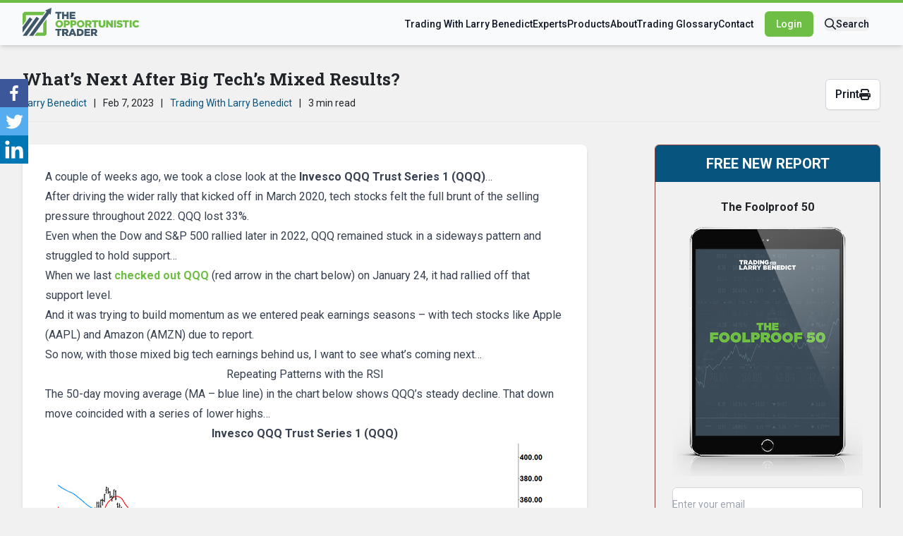

--- FILE ---
content_type: text/html; charset=UTF-8
request_url: https://www.opportunistictrader.com/trading-with-larry-benedict/what-next-after-big-techs-mixed-results/
body_size: 10363
content:
<!DOCTYPE html>
<html lang="en-US">
<head>

<title>What&#039;s Next After Big Tech’s Mixed Results? - The Opportunistic Trader</title>

<meta charset="UTF-8">
<meta http-equiv="X-UA-Compatible" content="IE=edge" />
<meta name="viewport" content="width=device-width, initial-scale=1">

<link rel="preconnect" href="https://fonts.googleapis.com">
<link rel="preconnect" href="https://fonts.gstatic.com" crossorigin>
<link href="https://fonts.googleapis.com/css2?family=Roboto+Slab:wght@100..900&family=Roboto:ital,wght@0,100;0,300;0,400;0,500;0,700;0,900;1,100;1,300;1,400;1,500;1,700;1,900&display=swap" rel="stylesheet">

<script type="text/javascript" src="https://cmp.osano.com/AzydZ7TEJc3cu8mk6/ae802312-1472-4116-8704-6767c7ba1a09/osano.js?ver=6.0.3" id="osano-js"></script>

<script data-cfasync="false">
(function(w,d,s,l,i){w[l]=w[l]||[];w[l].push({'gtm.start':
new Date().getTime(),event:'gtm.js'});var f=d.getElementsByTagName(s)[0],
j=d.createElement(s),dl=l!='dataLayer'?'&l='+l:'';j.async=true;j.src=
'//www.googletagmanager.com/gtm.js?id='+i+dl;f.parentNode.insertBefore(j,f);
})(window,document,'script','dataLayer','GTM-T85LFKMG');
</script>

<meta name='robots' content='index, follow, max-image-preview:large, max-snippet:-1, max-video-preview:-1' />
	<style>img:is([sizes="auto" i], [sizes^="auto," i]) { contain-intrinsic-size: 3000px 1500px }</style>
	
	<meta name="description" content="Big tech has risen nicely through the start of the year, but a reversal may be just around the corner." />
	<link rel="canonical" href="https://www.opportunistictrader.com/trading-with-larry-benedict/what-next-after-big-techs-mixed-results/" />
	<meta property="og:locale" content="en_US" />
	<meta property="og:type" content="article" />
	<meta property="og:title" content="What&#039;s Next After Big Tech’s Mixed Results? - The Opportunistic Trader" />
	<meta property="og:description" content="Big tech has risen nicely through the start of the year, but a reversal may be just around the corner." />
	<meta property="og:url" content="https://www.opportunistictrader.com/trading-with-larry-benedict/what-next-after-big-techs-mixed-results/" />
	<meta property="og:site_name" content="The Opportunistic Trader" />
	<meta property="article:published_time" content="2023-02-07T18:30:06+00:00" />
	<meta property="og:image" content="https://files.opportunistictrader.com/OT/free/2025/10/14171141/20230207-lbe-featured.jpg" />
	<meta property="og:image:width" content="1384" />
	<meta property="og:image:height" content="990" />
	<meta property="og:image:type" content="image/jpeg" />
	<meta name="author" content="Larry Benedict" />
	<meta name="twitter:card" content="summary_large_image" />
	<script type="application/ld+json" class="yoast-schema-graph">{"@context":"https://schema.org","@graph":[{"@type":"Article","@id":"https://www.opportunistictrader.com/trading-with-larry-benedict/what-next-after-big-techs-mixed-results/#article","isPartOf":{"@id":"https://www.opportunistictrader.com/trading-with-larry-benedict/what-next-after-big-techs-mixed-results/"},"author":{"name":"Larry Benedict","@id":"https://www.opportunistictrader.com/authors/larry-benedict/"},"headline":"What&#8217;s Next After Big Tech’s Mixed Results?","datePublished":"2023-02-07T18:30:06+00:00","mainEntityOfPage":{"@id":"https://www.opportunistictrader.com/trading-with-larry-benedict/what-next-after-big-techs-mixed-results/"},"wordCount":616,"publisher":{"@id":"https://www.opportunistictrader.com/#organization"},"image":{"@id":"https://www.opportunistictrader.com/trading-with-larry-benedict/what-next-after-big-techs-mixed-results/#primaryimage"},"thumbnailUrl":"https://files.opportunistictrader.com/OT/free/2025/10/14171141/20230207-lbe-featured.jpg","articleSection":["Trading With Larry Benedict"],"inLanguage":"en-US"},{"@type":"WebPage","@id":"https://www.opportunistictrader.com/trading-with-larry-benedict/what-next-after-big-techs-mixed-results/","url":"https://www.opportunistictrader.com/trading-with-larry-benedict/what-next-after-big-techs-mixed-results/","name":"What's Next After Big Tech’s Mixed Results? - The Opportunistic Trader","isPartOf":{"@id":"https://www.opportunistictrader.com/#website"},"primaryImageOfPage":{"@id":"https://www.opportunistictrader.com/trading-with-larry-benedict/what-next-after-big-techs-mixed-results/#primaryimage"},"image":{"@id":"https://www.opportunistictrader.com/trading-with-larry-benedict/what-next-after-big-techs-mixed-results/#primaryimage"},"thumbnailUrl":"https://files.opportunistictrader.com/OT/free/2025/10/14171141/20230207-lbe-featured.jpg","datePublished":"2023-02-07T18:30:06+00:00","description":"Big tech has risen nicely through the start of the year, but a reversal may be just around the corner.","breadcrumb":{"@id":"https://www.opportunistictrader.com/trading-with-larry-benedict/what-next-after-big-techs-mixed-results/#breadcrumb"},"inLanguage":"en-US","potentialAction":[{"@type":"ReadAction","target":["https://www.opportunistictrader.com/trading-with-larry-benedict/what-next-after-big-techs-mixed-results/"]}]},{"@type":"ImageObject","inLanguage":"en-US","@id":"https://www.opportunistictrader.com/trading-with-larry-benedict/what-next-after-big-techs-mixed-results/#primaryimage","url":"https://files.opportunistictrader.com/OT/free/2025/10/14171141/20230207-lbe-featured.jpg","contentUrl":"https://files.opportunistictrader.com/OT/free/2025/10/14171141/20230207-lbe-featured.jpg","width":1384,"height":990},{"@type":"BreadcrumbList","@id":"https://www.opportunistictrader.com/trading-with-larry-benedict/what-next-after-big-techs-mixed-results/#breadcrumb","itemListElement":[{"@type":"ListItem","position":1,"name":"Home","item":"https://www.opportunistictrader.com/"},{"@type":"ListItem","position":2,"name":"Trading With Larry Benedict","item":"https://www.opportunistictrader.com/trading-with-larry-benedict/"},{"@type":"ListItem","position":3,"name":"What&#8217;s Next After Big Tech’s Mixed Results?"}]},{"@type":"WebSite","@id":"https://www.opportunistictrader.com/#website","url":"https://www.opportunistictrader.com/","name":"The Opportunistic Trader","description":"Get expert guidance direct from trading legend Larry Benedict with actionable trade alerts, training videos and resources you won’t find anywhere else.","publisher":{"@id":"https://www.opportunistictrader.com/#organization"},"potentialAction":[{"@type":"SearchAction","target":{"@type":"EntryPoint","urlTemplate":"https://www.opportunistictrader.com/?s={search_term_string}"},"query-input":{"@type":"PropertyValueSpecification","valueRequired":true,"valueName":"search_term_string"}}],"inLanguage":"en-US"},{"@type":"Organization","@id":"https://www.opportunistictrader.com/#organization","name":"The Opportunistic Trader","url":"https://www.opportunistictrader.com/","logo":{"@type":"ImageObject","inLanguage":"en-US","@id":"https://www.opportunistictrader.com/#/schema/logo/image/","url":"","contentUrl":"","caption":"The Opportunistic Trader"},"image":{"@id":"https://www.opportunistictrader.com/#/schema/logo/image/"}},{"@type":"Person","@id":"https://www.opportunistictrader.com/authors/larry-benedict/","name":"Larry Benedict","image":{"@type":"ImageObject","inLanguage":"en-US","@id":"https://www.opportunistictrader.com/#/schema/person/image/","url":"https://files.opportunistictrader.com/OT/free/2021/08/01015108/larry-benedict.png","contentUrl":"https://files.opportunistictrader.com/OT/free/2021/08/01015108/larry-benedict.png","caption":"Larry Benedict"},"sameAs":["https://www.brownstoneresearch.com"]}]}</script>


<link rel='dns-prefetch' href='//challenges.cloudflare.com' />
<link rel='stylesheet' id='main-css' href='https://www.opportunistictrader.com/wp-content/themes/opportunistictrader/assets/built/main.min.css?ver=1761279118' type='text/css' media='all' />
<script type="text/javascript" src="https://challenges.cloudflare.com/turnstile/v0/api.js?ver=6.8.3" id="turnstile-js"></script>
<link rel="icon" href="https://www.opportunistictrader.com/wp-content/uploads/2019/11/Frame-4-1-1.png" sizes="32x32" />
<link rel="icon" href="https://www.opportunistictrader.com/wp-content/uploads/2019/11/Frame-4-1-1.png" sizes="192x192" />
<link rel="apple-touch-icon" href="https://www.opportunistictrader.com/wp-content/uploads/2019/11/Frame-4-1-1.png" />
<meta name="msapplication-TileImage" content="https://www.opportunistictrader.com/wp-content/uploads/2019/11/Frame-4-1-1.png" />

</head>

<body class="wp-singular post-template-default single single-post postid-332815 single-format-standard wp-theme-opportunistictrader">

    <header class="bg-gray-50 sticky top-0 left-0 w-full border-t-4 border-green-1 h-16 flex items-center z-40 shadow-md">
        <div class="mx-auto flex max-w-7xl w-full items-center justify-between px-4 lg:px-8">
            <div class="flex mr-auto">
                <a href="https://www.opportunistictrader.com">
                    <img class="h-8 lg:h-10 w-auto -translate-y-0.5 mb-0.5" src="https://www.opportunistictrader.com/wp-content/themes/opportunistictrader/assets/img/opportunistric-trader-logo.svg" alt="Opportunistric Trader">
                </a>
            </div>
            <div class="mobile-menu flex-1 fixed lg:static top-16 lg:top-auto left-0 lg:left-auto px-4 bg-gray-50 lg:bg-transparent z-40 lg:z-0 w-full lg:w-auto h-h-1 lg:h-full flex flex-col lg:flex-row lg:items-center overflow-auto lg:overflow-visible opacity-0 invisible pointer-events-none lg:pointer-events-auto lg:opacity-100 lg:visible duration-300">
                <nav class="flex-1 lg:flex-none flex lg:ml-auto">
                    <div class="h-full w-full lg:h-auto flex flex-col lg:flex-row lg:gap-x-5 items-center justify-center lg:ml-auto lg:mr-4 py-8 lg:py-0 gap-y-8">
                        <a href="/trading-with-larry-benedict/" class="text-lg lg:text-sm block font-medium leading-6 text-gray-900 duration-300 hover:text-gray-600">Trading With Larry Benedict</a>
                                                <a href="/authors/" class="text-lg lg:text-sm block font-medium leading-6 text-gray-900 duration-300 hover:text-gray-600">Experts</a>
                        <a href="/products/" class="text-lg lg:text-sm block font-medium leading-6 text-gray-900 duration-300 hover:text-gray-600">Products</a>
                        <a href="/about/" class="text-lg lg:text-sm block font-medium leading-6 text-gray-900 duration-300 hover:text-gray-600">About</a>
                        <a href="/trading-glossary/" class="text-lg lg:text-sm lg:hidden xl:block font-medium leading-6 text-gray-900 duration-300 hover:text-gray-600">Trading Glossary</a>
                        <a href="/contact/" class="text-lg lg:text-sm block font-medium leading-6 text-gray-900 duration-300 hover:text-gray-600">Contact</a>
                    </div>
                </nav>
                                    <div class="flex flex-col lg:flex-row lg:justify-end pb-4 lg:pb-0">
                        <a href="/login/" class="rounded-md bg-green-1 text-center px-4 py-2 text-base lg:text-sm font-medium text-white duration-300 shadow-sm hover:bg-green-2 focus-visible:outline focus-visible:outline-2 focus-visible:outline-offset-2 focus-visible:outline-green-1">Login</a>
                    </div>
                                <div class="lg:ml-4 relative order-first lg:order-none">
                    <button type="button" class="search-trigger hidden lg:flex gap-2 items-center justify-center whitespace-nowrap rounded-md text-sm font-medium text-gray-900 duration-300 hover:text-gray-600">
                        <svg width="16" height="16" viewBox="0 0 16 16" fill="none" xmlns="http://www.w3.org/2000/svg"> <g clip-path="url(#clip0_308_19)"> <path d="M11.5 6.5C11.5 5.17392 10.9732 3.90215 10.0355 2.96447C9.09785 2.02678 7.82608 1.5 6.5 1.5C5.17392 1.5 3.90215 2.02678 2.96447 2.96447C2.02678 3.90215 1.5 5.17392 1.5 6.5C1.5 7.82608 2.02678 9.09785 2.96447 10.0355C3.90215 10.9732 5.17392 11.5 6.5 11.5C7.82608 11.5 9.09785 10.9732 10.0355 10.0355C10.9732 9.09785 11.5 7.82608 11.5 6.5ZM10.5344 11.5969C9.42813 12.475 8.025 13 6.5 13C2.90937 13 0 10.0906 0 6.5C0 2.90937 2.90937 0 6.5 0C10.0906 0 13 2.90937 13 6.5C13 8.025 12.475 9.42812 11.5969 10.5344L15.7812 14.7187C16.075 15.0125 16.075 15.4875 15.7812 15.7781C15.4875 16.0687 15.0125 16.0719 14.7219 15.7781L10.5344 11.5969Z" class="fill-current" fill="#212529"/> </g> <defs> <clipPath id="clip0_308_19"> <rect width="16" height="16" fill="white"/> </clipPath> </defs> </svg>
                        <span>Search</span>
                    </button>
                    <form role="search" method="get" action="/" class="search-form lg:absolute lg:right-0 lg:top-10 z-10 flex w-full lg:w-screen lg:max-w-min duration-300 lg:invisible lg:pointer-events-none lg:opacity-0 lg:translate-y-1 duration-300 group-hover:opacity-100 group-hover:translate-y-0 group-hover:visible group-hover:pointer-events-auto">
                        <div class="w-screen lg:max-w-96 shrink rounded-xl lg:bg-white lg:p-4 text-sm font-semibold leading-6 text-gray-900 lg:shadow-lg lg:border border-gray-200">
                            <div class="relative flex items-center">
                                <input type="text" name="s" id="search" placeholder="Search Opportunistic Trader..." class="block w-full font-normal rounded-md border-0 py-1.5 pr-14 text-gray-900 shadow-sm ring-1 ring-inset ring-gray-300 placeholder:text-gray-400 focus:ring-2 focus:ring-inset focus:ring-green-1 sm:text-sm sm:leading-6 duration-300">
                                <button type="submit" class="absolute h-full top-0 right-0 px-3 flex items-center justify-center">
                                    <svg width="14" height="16" viewBox="0 0 14 16" fill="none" xmlns="http://www.w3.org/2000/svg">
                                        <path d="M13.7688 8.54358C13.9156 8.40296 14 8.20608 14 7.99983C14 7.79358 13.9156 7.59983 13.7688 7.45608L8.26875 2.20608C7.96875 1.91858 7.49375 1.93108 7.20937 2.23108C6.925 2.53108 6.93437 3.00608 7.23438 3.29046L11.3781 7.24983H0.75C0.334375 7.24983 0 7.58421 0 7.99983C0 8.41546 0.334375 8.74983 0.75 8.74983H11.3781L7.23125 12.7061C6.93125 12.9936 6.92188 13.4655 7.20625 13.7655C7.49063 14.0655 7.96562 14.0748 8.26562 13.7905L13.7656 8.54046L13.7688 8.54358Z" fill="#212529"/>
                                    </svg>
                                </button>
                            </div>
                        </div>
                    </form>
                </div>
            </div>
            <a href="#" class="trigger-mobile-menu w-10 h-10 flex lg:hidden items-center justify-center relative">
                <svg class="duration-300" width="21" height="18" viewBox="0 0 21 18" fill="none" xmlns="http://www.w3.org/2000/svg">
                    <path d="M0 1.125C0 0.501562 0.501562 0 1.125 0H19.875C20.4984 0 21 0.501562 21 1.125C21 1.74844 20.4984 2.25 19.875 2.25H1.125C0.501562 2.25 0 1.74844 0 1.125ZM0 8.625C0 8.00156 0.501562 7.5 1.125 7.5H19.875C20.4984 7.5 21 8.00156 21 8.625C21 9.24844 20.4984 9.75 19.875 9.75H1.125C0.501562 9.75 0 9.24844 0 8.625ZM21 16.125C21 16.7484 20.4984 17.25 19.875 17.25H1.125C0.501562 17.25 0 16.7484 0 16.125C0 15.5016 0.501562 15 1.125 15H19.875C20.4984 15 21 15.5016 21 16.125Z" fill="#475467"/>
                </svg>
                <svg class="absolute top-1/2 left-1/2 -translate-x-1/2 -translate-y-1/2 opacity-0 duration-300" width="16" height="16" viewBox="0 0 16 16" fill="none" xmlns="http://www.w3.org/2000/svg">
                    <path d="M15.6476 2.05186C16.1175 1.58201 16.1175 0.822243 15.6476 0.357388C15.1778 -0.107467 14.418 -0.112465 13.9531 0.357388L8.005 6.30553L2.05186 0.35239C1.58201 -0.117463 0.822243 -0.117463 0.357388 0.35239C-0.107467 0.822243 -0.112465 1.58201 0.357388 2.04686L6.30553 7.995L0.35239 13.9481C-0.117463 14.418 -0.117463 15.1778 0.35239 15.6426C0.822243 16.1075 1.58201 16.1125 2.04686 15.6426L7.995 9.69447L13.9481 15.6476C14.418 16.1175 15.1778 16.1175 15.6426 15.6476C16.1075 15.1778 16.1125 14.418 15.6426 13.9531L9.69447 8.005L15.6476 2.05186Z" fill="#475467"/>
                </svg>
            </a>
        </div>
    </header>

            <div class="fixed hidden lg:flex flex-col top-28 left-0 z-20">
            <a class="w-10 h-10 bg-[#3c589a]" href="https://www.facebook.com/sharer/sharer.php?u=https://www.opportunistictrader.com/trading-with-larry-benedict/what-next-after-big-techs-mixed-results/" onclick="window.open(this.href, 'share-facebook', 'width=580,height=296');return false;">
                <svg focusable="false" aria-hidden="true" xmlns="http://www.w3.org/2000/svg" width="100%" height="100%" viewBox="-5 -5 42 42"><path d="M17.78 27.5V17.008h3.522l.527-4.09h-4.05v-2.61c0-1.182.33-1.99 2.023-1.99h2.166V4.66c-.375-.05-1.66-.16-3.155-.16-3.123 0-5.26 1.905-5.26 5.405v3.016h-3.53v4.09h3.53V27.5h4.223z" fill="#fff"></path></svg>
            </a>
            <a class="w-10 h-10 bg-[#55acee]" href="https://twitter.com/share?text=What&#8217;s Next After Big Tech’s Mixed Results?&amp;url=https://www.opportunistictrader.com/trading-with-larry-benedict/what-next-after-big-techs-mixed-results/" onclick="window.open(this.href, 'share-twitter', 'width=550,height=235');return false;">
                <svg focusable="false" aria-hidden="true" xmlns="http://www.w3.org/2000/svg" width="100%" height="100%" viewBox="-4 -4 39 39"><path d="M28 8.557a9.913 9.913 0 0 1-2.828.775 4.93 4.93 0 0 0 2.166-2.725 9.738 9.738 0 0 1-3.13 1.194 4.92 4.92 0 0 0-3.593-1.55 4.924 4.924 0 0 0-4.794 6.049c-4.09-.21-7.72-2.17-10.15-5.15a4.942 4.942 0 0 0-.665 2.477c0 1.71.87 3.214 2.19 4.1a4.968 4.968 0 0 1-2.23-.616v.06c0 2.39 1.7 4.38 3.952 4.83-.414.115-.85.174-1.297.174-.318 0-.626-.03-.928-.086a4.935 4.935 0 0 0 4.6 3.42 9.893 9.893 0 0 1-6.114 2.107c-.398 0-.79-.023-1.175-.068a13.953 13.953 0 0 0 7.55 2.213c9.056 0 14.01-7.507 14.01-14.013 0-.213-.005-.426-.015-.637.96-.695 1.795-1.56 2.455-2.55z" fill="#fff"></path></svg>
            </a>
            <a class="w-10 h-10 bg-[#0077b5]" href="https://www.linkedin.com/shareArticle?mini=true&url=https://www.opportunistictrader.com/trading-with-larry-benedict/what-next-after-big-techs-mixed-results/&title=What&#8217;s Next After Big Tech’s Mixed Results?" onclick="window.open(this.href, 'share-facebook', 'width=580,height=580');return false;">
                <svg focusable="false" aria-hidden="true" xmlns="http://www.w3.org/2000/svg" width="100%" height="100%" viewBox="0 0 32 32"><path d="M6.227 12.61h4.19v13.48h-4.19V12.61zm2.095-6.7a2.43 2.43 0 0 1 0 4.86c-1.344 0-2.428-1.09-2.428-2.43s1.084-2.43 2.428-2.43m4.72 6.7h4.02v1.84h.058c.56-1.058 1.927-2.176 3.965-2.176 4.238 0 5.02 2.792 5.02 6.42v7.395h-4.183v-6.56c0-1.564-.03-3.574-2.178-3.574-2.18 0-2.514 1.7-2.514 3.46v6.668h-4.187V12.61z" fill="#fff"></path></svg>
            </a>
        </div>
    
		<div class="mx-auto max-w-7xl w-full px-4 lg:px-8 py-8">
			<div class="border-b border-gray-200 pb-4 flex items-end">
				<div class="flex flex-col flex-1">
					<h1 class="font-2 text-2xl font-bold mb-2">What&#8217;s Next After Big Tech’s Mixed Results?</h1>
					<div class="text-gray-3 flex flex-wrap text-xs sm:text-sm">
													<div>
																	<a href="https://www.opportunistictrader.com/authors/larry-benedict/" class="text-blue-1 after:content-[','] last:after:content-none hover:underline">Larry Benedict</a>
															</div>
							<div class="px-2.5"> | </div>
						 
						Feb 7, 2023													<div class="px-2.5"> | </div>
							<div>
																	<a href="https://www.opportunistictrader.com/product/trading-with-larry-benedict/" class="text-blue-1 after:content-[','] last:after:content-none hover:underline">Trading With Larry Benedict</a>
															</div>
						 
						<div class="px-2.5"> | </div>
						3 min read
					</div>			
				</div>
				<a href="#" onclick="window.print();return false;" class="print:hidden hidden lg:flex gap-1.5 items-center whitespace-nowrap rounded-md bg-white px-3.5 py-2.5 text-base font-medium text-gray-900 shadow-sm ring-1 ring-inset duration-300 ring-gray-300 hover:bg-gray-50">
					Print
					<svg width="16" height="16" viewBox="0 0 16 16" fill="none" xmlns="http://www.w3.org/2000/svg">
						<path d="M4 0C2.89688 0 2 0.896875 2 2V5H4V2H11.0844L12 2.91563V5H14V2.91563C14 2.38438 13.7906 1.875 13.4156 1.5L12.5 0.584375C12.125 0.209375 11.6156 0 11.0844 0H4ZM12 11V12V14H4V12V11.5V11H12ZM14 12H15C15.5531 12 16 11.5531 16 11V8C16 6.89688 15.1031 6 14 6H2C0.896875 6 0 6.89688 0 8V11C0 11.5531 0.446875 12 1 12H2V14C2 15.1031 2.89688 16 4 16H12C13.1031 16 14 15.1031 14 14V12ZM13.5 7.75C13.6989 7.75 13.8897 7.82902 14.0303 7.96967C14.171 8.11032 14.25 8.30109 14.25 8.5C14.25 8.69891 14.171 8.88968 14.0303 9.03033C13.8897 9.17098 13.6989 9.25 13.5 9.25C13.3011 9.25 13.1103 9.17098 12.9697 9.03033C12.829 8.88968 12.75 8.69891 12.75 8.5C12.75 8.30109 12.829 8.11032 12.9697 7.96967C13.1103 7.82902 13.3011 7.75 13.5 7.75Z" fill="#212529"/>
					</svg>
				</a>
			</div>
		</div>

		<div class="mx-auto max-w-7xl px-4 lg:px-8 relative z-10">
			<div class="grid grid-cols-1 md:grid-cols-12 gap-8">
				<div class="md:col-span-7 lg:col-span-8">
					<div class="content prose max-w-none p-8 bg-white rounded-lg shadow-md">
						<p>A couple of weeks ago, we took a close look at the <strong>Invesco QQQ Trust Series 1 (QQQ)</strong>&hellip;</p>
<p>After driving the wider rally that kicked off in March 2020, tech stocks felt the full brunt of the selling pressure throughout 2022. QQQ lost 33%.</p>
<p>Even when the Dow and S&amp;P 500 rallied later in 2022, QQQ remained stuck in a sideways pattern and struggled to hold support&hellip;</p>
<p>When we last <a href="https://www.opportunistictrader.com/trading-with-larry-benedict/all-eyes-are-on-big-tech-this-week/" target="_blank" rel="noopener">checked out QQQ</a> (red arrow in the chart below) on January 24, it had rallied off that support level.</p>
<p>And it was trying to build momentum as we entered peak earnings seasons &ndash; with tech stocks like Apple (AAPL) and Amazon (AMZN) due to report.</p>
<p>So now, with those mixed big tech earnings behind us, I want to see what&rsquo;s coming next&hellip;</p>
<h2 style="text-align: center">Repeating Patterns with the RSI</h2>
<p>The 50-day moving average (MA &ndash; blue line) in the chart below shows QQQ&rsquo;s steady decline. That down move coincided with a series of lower highs&hellip;</p>
<p><!--IMG SNIP--></p>
<p style="text-align:center"><strong>Invesco QQQ Trust Series 1 (QQQ)</strong></p>
<p align="center"><img decoding="async" class="img-fluid" alt="Image" src="https://cdn.opportunistictrader.com/LBE/images/202302/20230207-LBE-01_iii991.png"></p>
<p style="text-align:center"><em>Source: eSignal</em></p>
<p>The lower highs in March and August (and previously in December 2021) topped out when the Relative Strength Index (RSI) reversed and subsequently broke down through support (green line).</p>
<p>The next down leg then developed along with two other bearish signals&hellip;</p>
<ol>
<li>
<p>The RSI remained stuck in the lower half of its band.</p>
</li>
<li>
<p>The 10-day MA (red line) crossed down below the longer-term 50-day MA.</p>
</li>
</ol>
<p>QQQ then bottomed out and started forming a base in October. The RSI made a &lsquo;V&rsquo; and rallied (left red line) out of oversold territory (lower grey dashed line).</p>
<p>However, although the RSI broke through resistance in early November, it couldn&rsquo;t get any clear air&hellip;</p>
<p>Take another look&hellip;</p>
<p><!--IMG SNIP--></p>
<p style="text-align:center"><strong>Invesco QQQ Trust Series 1 (QQQ)</strong></p>
<p align="center"><img decoding="async" class="img-fluid" alt="Image" src="https://cdn.opportunistictrader.com/LBE/images/202302/20230207-LBE-01_iii991.png"></p>
<p style="text-align:center"><em>Source: eSignal</em></p>
<p>Instead, the RSI bounced along support before breaking down into its lower band at the end of last year.</p>
<p>The previous RSI pattern then repeated &ndash; it formed a &lsquo;V&rsquo; and rallied out of oversold territory into this year (right red line). QQQ subsequently rallied.</p>
<p>That rally gathered momentum when the RSI broke convincingly into its upper band&hellip;</p>
<p>Adding to the bullish sentiment, that strong momentum saw the 10-day MA break strongly above the 50-day MA.</p>
<p>However, now that the RSI is in overbought territory (upper grey dashed line), what am I looking for from here?</p>
<p><!--GREY BOX START--></p>
<div class="card bg-light mb-4">
<div class="card-body">
<p align="center" style="font-size: 18px;"><strong>Free Trading Resources</strong></p>
<p>Have you checked out Larry&#8217;s free trading resources on his website? It contains a full trading glossary to help kickstart your trading career – at zero cost to you. Just <a href="https://www.opportunistictrader.com/trading-glossary/" target="_blank" rel="noopener">click here</a> to check it out.</p>
</p></div>
</div>
<p><!--GREY BOX END--></p>
<h2 style="text-align: center">Potential Short Trades</h2>
<p>What happens next with the RSI will be key&hellip;</p>
<p>As the chart shows, the RSI has formed an inverse &lsquo;V&rsquo; (red circle) from overbought territory and started to track down.</p>
<p>If this pattern continues and the RSI tracks back towards support, then we will likely see QQQ reverse.</p>
<p>And that would provide the setup for a potential short trade.</p>
<p>Any down move beyond that would then be dependent on the RSI breaking into the lower half of its band&hellip; and the 10-day MA falling back below the 50-day MA.</p>
<p>And even if we get just a short pullback out of overbought territory over the next few days &ndash; before QQQ&rsquo;s rally continues &ndash; that could still provide nimble traders with plenty of opportunity to bank short-term gains.</p>
<p>Regards,</p>
<p>Larry Benedict<br />
Editor, <em>Trading With Larry Benedict</em></p>
<h2 style="text-align: center"><strong>Reader Mailbag</strong></h2>
<p>What are your predictions for Big Tech in 2023?</p>
<p>Let us know your thoughts &ndash; and any questions you might have &ndash; at <a href="mailto:feedback@opportunistictrader.com"><strong>feedback@opportunistictrader.com</strong></a>.</p>
						<div class="print:hidden">
							<hr>
							<h3>Want more stories like this one?</h3>
							<p>Reading <i>Trading With Larry Benedict</i> will allow you to take a look into the mind of one of the market’s greatest traders. You’ll be able to recognize and take advantage of trends in the market in no time.</p>
							<form class="subscribe-form mt-4" method="post" action="https://www.opportunistictrader.com/manage-preferences/">
								<div class="turnstile-invisible" id="turnstile-invisible-GxtzngPfY0rC"></div>
								<div class="input-group relative">
									<input class="block w-full rounded-md border-0 py-3 text-gray-900 shadow-sm ring-1 ring-inset ring-gray-300 duration-300 placeholder:text-gray-400 focus:ring-2 focus:ring-inset focus:ring-green-2 sm:text-sm sm:leading-6" type="text" name="email" placeholder="Enter your email" required aria-required="true" aria-label="Enter your email">
								</div>
								<button type="submit" class="cursor-pointer w-full mt-2 bg-center bg-no-repeat rounded-md bg-green-1 px-3.5 py-2.5 text-base font-medium text-white duration-300 shadow-sm hover:bg-green-2 focus-visible:outline focus-visible:outline-2 focus-visible:outline-offset-2 focus-visible:outline-green-2">Submit</button>
							</form>
						</div>
					</div>
					<div class="pagination py-8 md:py-16 flex justify-center text-gray-400 print:hidden">
						<div class="relative flex items-center justify-center gap-4 w-full text-sm lg:text-base">
							<div class="mr-auto">
								<a href="https://www.opportunistictrader.com/trading-with-larry-benedict/this-perfect-setup-allowed-us-to-capture-a-30-gain-in-five-days/" rel="prev">Previous Article</a>							</div>
							<div class="ml-auto">
								<a href="https://www.opportunistictrader.com/trading-with-larry-benedict/this-emerging-rally-is-starting-to-wobble/" rel="next">Next Article</a>							</div>
						</div>
					</div>
				</div>
				<div class="hidden md:block md:col-span-5 lg:col-span-4 pb-8 print:hidden">
					<div class="sticky top-24 max-w-80 ml-auto flex flex-col gap-8">
    <div class="w-full border border-red-1 rounded-md overflow-hidden">
        <div class="bg-blue-1 uppercase px-6 py-3 text-xl font-semibold text-white text-center">FREE NEW REPORT</div>
        <div class="p-6">
            <h3 class="text-center font-bold">The Foolproof 50</h3>
            <img src="https://cdn.opportunistictrader.com/LBE/covers/The-Foolproof-50-Cover.png">
            <form class="subscribe-form mt-4" method="post" action="https://www.opportunistictrader.com/manage-preferences/">
                <div class="turnstile-invisible" id="turnstile-invisible-skCNXfWx4bGM"></div>
                <div class="input-group relative">
                    <input class="block w-full rounded-md border-0 py-3 text-gray-900 shadow-sm ring-1 ring-inset ring-gray-300 duration-300 placeholder:text-gray-400 focus:ring-2 focus:ring-inset focus:ring-green-2 sm:text-sm sm:leading-6" type="text" name="email" placeholder="Enter your email" required aria-required="true" aria-label="Enter your email">
                </div>
                <button type="submit" class="cursor-pointer w-full mt-2 bg-center bg-no-repeat rounded-md bg-green-1 px-3.5 py-2.5 text-base font-medium text-white duration-300 shadow-sm hover:bg-green-2 focus-visible:outline focus-visible:outline-2 focus-visible:outline-offset-2 focus-visible:outline-green-2">Submit</button>
            </form>
        </div>
    </div>
    <div class="p-8 bg-white rounded-lg shadow-md">
        <h4 class="text-2xl font-bold">Recent articles</h4>
        <ul>
                            <li class="flex flex-col items-start py-4 border-b border-gray-200 last:border-none">
                    <time class="text-gray-500 text-sm">Jan 21, 2026</time>
                    <a href="https://www.opportunistictrader.com/trading-with-larry-benedict/you-need-your-a-game-in-2026/" class="font-bold hover:underline">You Need Your “A Game” in 2026</a>
                </li>
                            <li class="flex flex-col items-start py-4 border-b border-gray-200 last:border-none">
                    <time class="text-gray-500 text-sm">Jan 20, 2026</time>
                    <a href="https://www.opportunistictrader.com/trading-with-larry-benedict/the-best-way-to-understand-risk/" class="font-bold hover:underline">The Best Way to Understand Risk</a>
                </li>
                            <li class="flex flex-col items-start py-4 border-b border-gray-200 last:border-none">
                    <time class="text-gray-500 text-sm">Jan 19, 2026</time>
                    <a href="https://www.opportunistictrader.com/trading-with-larry-benedict/why-bonds-are-primed-for-wild-swings/" class="font-bold hover:underline">Why Bonds Are Primed for Wild Swings</a>
                </li>
                            <li class="flex flex-col items-start py-4 border-b border-gray-200 last:border-none">
                    <time class="text-gray-500 text-sm">Jan 16, 2026</time>
                    <a href="https://www.opportunistictrader.com/trading-with-larry-benedict/our-fourth-winning-oil-trade-in-a-row/" class="font-bold hover:underline">Our Fourth Winning Oil Trade in a Row</a>
                </li>
                            <li class="flex flex-col items-start py-4 border-b border-gray-200 last:border-none">
                    <time class="text-gray-500 text-sm">Jan 15, 2026</time>
                    <a href="https://www.opportunistictrader.com/trading-with-larry-benedict/why-you-must-define-your-risk-before-its-too-late/" class="font-bold hover:underline">Why You Must Define Your Risk (Before It’s Too Late)</a>
                </li>
                    </ul>
    </div>
</div>
				</div>
			</div>
		</div>

	
<footer class="border-t border-gray-200 mt-auto print:hidden">
    <div class="mx-auto max-w-7xl w-full px-4 md:px-8 py-8 grid grid-cols-1 md:grid-cols-12 gap-8">
        <div class="md:col-span-3 flex flex-col items-center md:items-start text-center md:text-left">
            <a href="https://www.opportunistictrader.com">
                <img class="h-11 w-auto" src="https://www.opportunistictrader.com/wp-content/themes/opportunistictrader/assets/img/opportunistic-trader-logo-gray.svg" alt="Opportunistric Trader">
            </a>
            <p class="mt-6 text-xs flex flex-col items-center md:items-start gap-2 text-center md:text-left">
                Domestic/International
                <a href="tel:18882086550" class="hover:underline">1-888-208-6550</a>
            </p>
        </div>
        <div class="md:col-span-2">
            <div class="uppercase font-bold text-gray-500 mb-4 text-sm text-center md:text-left">Company</div>
            <ul class="flex flex-col items-center md:items-start gap-2">
                <li><a href="/trading-with-larry-benedict/" class="block text-xs hover:underline">Trading With Larry Benedict</a></li>
                <li><a href="/authors/" class="block text-xs hover:underline">Experts</a></li>
                <li><a href="/products/" class="block text-xs hover:underline">Products</a></li>
                <li><a href="/about/" class="block text-xs hover:underline">About</a></li>
                <li><a href="/contact/" class="block text-xs hover:underline">Contact</a></li>
            </ul>
        </div>
        <div class="md:col-span-2">
            <div class="uppercase font-bold text-gray-500 mb-4 text-sm text-center md:text-left">Policies</div>
            <ul class="flex flex-col items-center md:items-start gap-2">
                <li><a href="/privacy-policy/" class="block text-xs hover:underline">Privacy Policy</a></li>
                <li><a href="/cookie-policy/" class="block text-xs hover:underline">Cookie Policy</a></li>
                <li><a href="/ad-choices/" class="block text-xs hover:underline">Ad Choices</a></li>
                <li><a href="/terms-of-use/" class="block text-xs hover:underline">Terms Of Use</a></li>
                <li><a href="/dmca/" class="block text-xs hover:underline">DMCA Policy</a></li>
                <li><a href="/billing/" class="block text-xs hover:underline">Billing FAQ</a></li>
                <li><a href="https://my.datasubject.com/AzydZ7TEJc3cu8mk6/45943" target="_blank" class="block text-xs hover:underline">Do Not Sell My Personal Information</a></li>
                <li><a href="#" onclick="window.Osano.cm.showDrawer('osano-cm-dom-info-dialog-open')" class="block text-xs hover:underline">Cookie Preferences</a></li>
            </ul>
        </div>
        <div class="md:col-span-5">
            <div class="uppercase font-bold text-gray-500 mb-4 text-sm text-center md:text-left">Join Our Newsletter</div>
            <p class="text-xs text-center md:text-left">Reading <i>Trading With Larry Benedict</i> will allow you to take a look into the mind of one of the market’s greatest traders. You’ll be able to recognize and take advantage of trends in the market in no time.</p>
            <form class="subscribe-form mt-4" method="post" action="https://www.opportunistictrader.com/manage-preferences/">
                <div class="turnstile-invisible" id="turnstile-invisible-iV3O6MW4dLRK"></div>
                <div class="input-group relative">
                    <input class="block w-full rounded-md border-0 py-3 text-gray-900 shadow-sm ring-1 ring-inset ring-gray-300 duration-300 placeholder:text-gray-400 focus:ring-2 focus:ring-inset focus:ring-amber-500 sm:text-sm sm:leading-6" type="text" name="email" placeholder="Enter your email" required aria-required="true" aria-label="Enter your email">
                    <button type="submit" class="absolute top-0.5 right-0.5 cursor-pointer bg-center bg-no-repeat rounded-md bg-amber-500 px-3.5 py-2.5 text-base font-medium text-white duration-300 shadow-sm hover:bg-amber-600 focus-visible:outline focus-visible:outline-2 focus-visible:outline-offset-2 focus-visible:outline-amber-600">Submit</button>
                </div>
            </form>
        </div>
    </div>
    <div class="py-8 text-xs">
        <div class="mx-auto max-w-7xl w-full px-4 md:px-8">
            <p>Protected by copyright laws of the United States and international treaties. This website may only be used pursuant to the subscription agreement and any reproduction, copying, or redistribution (electronic or otherwise, including on the World Wide Web), in whole or in part, is strictly prohibited without the express written permission of Omnia Research, LLC. <br><br>&copy;2026 Omnia Research, LLC. All Rights Reserved.</p>
        </div>
    </div>
</footer>
 
<script type="speculationrules">
{"prefetch":[{"source":"document","where":{"and":[{"href_matches":"\/*"},{"not":{"href_matches":["\/wp-*.php","\/wp-admin\/*","\/wp-content\/uploads\/*","\/wp-content\/*","\/wp-content\/plugins\/*","\/wp-content\/themes\/opportunistictrader\/*","\/*\\?(.+)"]}},{"not":{"selector_matches":"a[rel~=\"nofollow\"]"}},{"not":{"selector_matches":".no-prefetch, .no-prefetch a"}}]},"eagerness":"conservative"}]}
</script>
<script type="text/javascript" src="https://www.opportunistictrader.com/wp-content/themes/opportunistictrader/assets/built/main.min.js?ver=1761279118" id="main-js"></script>

<script>(function(){function c(){var b=a.contentDocument||a.contentWindow.document;if(b){var d=b.createElement('script');d.innerHTML="window.__CF$cv$params={r:'9c1cb3e3eaaecac0',t:'MTc2OTA2MDI4MS4wMDAwMDA='};var a=document.createElement('script');a.nonce='';a.src='/cdn-cgi/challenge-platform/scripts/jsd/main.js';document.getElementsByTagName('head')[0].appendChild(a);";b.getElementsByTagName('head')[0].appendChild(d)}}if(document.body){var a=document.createElement('iframe');a.height=1;a.width=1;a.style.position='absolute';a.style.top=0;a.style.left=0;a.style.border='none';a.style.visibility='hidden';document.body.appendChild(a);if('loading'!==document.readyState)c();else if(window.addEventListener)document.addEventListener('DOMContentLoaded',c);else{var e=document.onreadystatechange||function(){};document.onreadystatechange=function(b){e(b);'loading'!==document.readyState&&(document.onreadystatechange=e,c())}}}})();</script></body>
</html>

--- FILE ---
content_type: image/svg+xml
request_url: https://www.opportunistictrader.com/wp-content/themes/opportunistictrader/assets/img/opportunistic-trader-logo-gray.svg
body_size: 3177
content:
<svg width="183" height="44" viewBox="0 0 183 44" fill="none" xmlns="http://www.w3.org/2000/svg">
<g clip-path="url(#clip0_157_90)">
<path d="M54.4665 9.08301H51.1562V6.38184H60.9083V9.08301H57.598V17.5043H54.4665V9.08301Z" fill="#9F9F9F"/>
<path d="M61.8418 6.38184H64.927V10.5461H68.8993V6.38184H71.9844V17.5043H68.8529V13.2804H64.8806V17.5043H61.8418V6.38184Z" fill="#9F9F9F"/>
<path d="M73.5332 6.38184H82.4841V9.03005H76.5853V10.7117H81.928V13.148H76.5853V14.9091H82.5437V17.5573H73.5332V6.38184Z" fill="#9F9F9F"/>
<path d="M51.3691 25.2174V25.1579C51.4416 23.6175 52.1045 22.1642 53.2202 21.0998C54.3359 20.0353 55.8187 19.4414 57.3607 19.4414C58.9028 19.4414 60.3856 20.0353 61.5013 21.0998C62.617 22.1642 63.2799 23.6175 63.3523 25.1579C63.2842 26.6985 62.6254 28.1537 61.5126 29.2214C60.3999 30.289 58.9186 30.8871 57.3765 30.8913C55.8344 30.8956 54.3499 30.3057 53.2312 29.2442C52.1126 28.1828 51.4457 26.7312 51.3691 25.191V25.2174ZM60.2075 25.2174V25.1579C60.2226 24.7713 60.16 24.3857 60.0235 24.0238C59.8869 23.6619 59.6792 23.331 59.4125 23.0508C59.1459 22.7705 58.8257 22.5466 58.471 22.3923C58.1163 22.2379 57.7343 22.1563 57.3475 22.1521C56.9621 22.1541 56.5812 22.2347 56.228 22.389C55.8748 22.5432 55.5568 22.7679 55.2935 23.0492C55.0301 23.3305 54.8269 23.6627 54.6963 24.0252C54.5656 24.3878 54.5103 24.7732 54.5338 25.1579C54.5187 25.5433 54.5809 25.9278 54.7166 26.2889C54.8524 26.6499 55.0589 26.9802 55.3242 27.2602C55.5894 27.5403 55.908 27.7645 56.2611 27.9196C56.6143 28.0747 56.9949 28.1577 57.3806 28.1636C57.7615 28.1621 58.1383 28.0839 58.4884 27.9338C58.8385 27.7837 59.1549 27.5647 59.4187 27.2898C59.6824 27.015 59.8882 26.6898 60.0237 26.3338C60.1592 25.9778 60.2218 25.5981 60.2075 25.2174Z" fill="#9F9F9F"/>
<path d="M64.5566 19.623H69.3234C72.1371 19.623 73.9578 21.0663 73.9578 23.5292V23.5623C73.9578 26.2105 71.9716 27.5346 69.1711 27.5346H67.6484V30.7124H64.5566V19.623ZM69.1049 25.1578C70.1973 25.1578 70.866 24.5884 70.866 23.7145V23.6814C70.866 22.7281 70.2039 22.2183 69.0851 22.2183H67.6418V25.1578H69.1049Z" fill="#9F9F9F"/>
<path d="M74.8516 19.623H79.625C82.4321 19.623 84.2593 21.0663 84.2593 23.5292V23.5623C84.2593 26.2105 82.2732 27.5346 79.4793 27.5346H77.95V30.7124H74.8648L74.8516 19.623ZM79.3999 25.1578C80.4989 25.1578 81.1609 24.5884 81.1609 23.7145V23.6814C81.1609 22.7281 80.4989 22.2183 79.3866 22.2183H77.9367V25.1578H79.3999Z" fill="#9F9F9F"/>
<path d="M84.7422 25.2174V25.1579C84.8146 23.6175 85.4775 22.1642 86.5932 21.0998C87.7089 20.0353 89.1917 19.4414 90.7338 19.4414C92.2758 19.4414 93.7586 20.0353 94.8743 21.0998C95.99 22.1642 96.6529 23.6175 96.7253 25.1579C96.6573 26.6985 95.9985 28.1537 94.8857 29.2214C93.7729 30.289 92.2917 30.8871 90.7496 30.8913C89.2074 30.8956 87.7229 30.3057 86.6043 29.2442C85.4856 28.1828 84.8188 26.7312 84.7422 25.191V25.2174ZM93.5806 25.2174V25.1579C93.5947 24.7716 93.5315 24.3863 93.3946 24.0248C93.2577 23.6633 93.0499 23.3328 92.7835 23.0528C92.517 22.7727 92.1972 22.5488 91.8429 22.3941C91.4887 22.2394 91.107 22.1572 90.7205 22.1521C90.3374 22.1577 89.9594 22.2409 89.6093 22.3967C89.2592 22.5525 88.9444 22.7778 88.6839 23.0587C88.4233 23.3397 88.2225 23.6706 88.0935 24.0314C87.9645 24.3922 87.91 24.7754 87.9333 25.1579C87.9173 25.543 87.9786 25.9274 88.1136 26.2884C88.2486 26.6494 88.4546 26.9797 88.7193 27.2599C88.984 27.54 89.3022 27.7643 89.655 27.9195C90.0078 28.0747 90.3881 28.1577 90.7735 28.1636C91.1547 28.162 91.5318 28.0839 91.8823 27.9339C92.2327 27.7839 92.5495 27.565 92.8138 27.2902C93.0781 27.0154 93.2845 26.6904 93.4207 26.3343C93.557 25.9783 93.6204 25.5985 93.6071 25.2174H93.5806Z" fill="#9F9F9F"/>
<path d="M97.9844 19.623H103.248C104.943 19.623 106.121 20.0666 106.869 20.828C107.203 21.1693 107.464 21.576 107.633 22.0226C107.803 22.4692 107.879 22.946 107.856 23.4232C107.882 24.1613 107.675 24.8888 107.263 25.5022C106.852 26.1155 106.258 26.5835 105.565 26.8394L108.213 30.719H104.605L102.367 27.3492H101.043V30.719H97.9844V19.623ZM103.102 24.9592C104.148 24.9592 104.757 24.456 104.757 23.6351V23.602C104.757 22.7281 104.095 22.2779 103.089 22.2779H101.103V24.9261L103.102 24.9592Z" fill="#9F9F9F"/>
<path d="M111.701 22.3242H108.391V19.623H118.149V22.3242H114.839V30.7455H111.754L111.701 22.3242Z" fill="#9F9F9F"/>
<path d="M118.932 25.8662V19.623H122.063V25.8199C122.063 27.422 122.871 28.1834 124.109 28.1834C125.347 28.1834 126.161 27.4551 126.161 25.8993V19.623H129.293V25.8199C129.293 29.4148 127.24 30.9839 124.082 30.9839C120.924 30.9839 118.932 29.3486 118.932 25.8662Z" fill="#9F9F9F"/>
<path d="M130.723 19.623H133.596L138.177 25.5021V19.623H141.223V30.7455H138.522L133.775 24.6414V30.7455H130.723V19.623Z" fill="#9F9F9F"/>
<path d="M142.857 19.623H145.956V30.7455H142.857V19.623Z" fill="#9F9F9F"/>
<path d="M146.75 29.0911L148.471 27.0453C149.485 27.8901 150.76 28.358 152.08 28.3694C152.9 28.3694 153.351 28.0847 153.351 27.6081V27.575C153.351 27.1181 152.98 26.8599 151.47 26.5157C149.107 25.9728 147.28 25.3041 147.28 23.02V22.9869C147.28 20.9213 148.915 19.4251 151.583 19.4251C153.234 19.3616 154.855 19.8846 156.158 20.9015L154.615 23.0796C153.713 22.4085 152.627 22.0276 151.504 21.9872C150.755 21.9872 150.391 22.305 150.391 22.7023C150.391 23.212 150.775 23.4371 152.311 23.788C154.873 24.3441 156.462 25.1651 156.462 27.2506C156.462 29.5214 154.668 30.872 151.967 30.872C150.069 30.9351 148.213 30.3016 146.75 29.0911Z" fill="#9F9F9F"/>
<path d="M159.959 22.3242H156.648V19.623H166.374V22.3242H163.064V30.7455H159.985L159.959 22.3242Z" fill="#9F9F9F"/>
<path d="M167.393 19.623H170.491V30.7455H167.393V19.623Z" fill="#9F9F9F"/>
<path d="M171.75 25.2172V25.1576C171.74 24.3888 171.886 23.6258 172.177 22.9145C172.469 22.2031 172.902 21.5579 173.449 21.0177C173.996 20.4774 174.646 20.0531 175.361 19.7702C176.076 19.4873 176.841 19.3516 177.61 19.3713C178.529 19.328 179.444 19.5184 180.269 19.9248C181.095 20.3312 181.804 20.9403 182.33 21.6951L180.013 23.4892C179.744 23.0879 179.382 22.7578 178.958 22.5272C178.533 22.2966 178.059 22.1723 177.577 22.1651C177.207 22.1776 176.845 22.2643 176.51 22.4201C176.175 22.5759 175.875 22.7977 175.628 23.0721C175.381 23.3465 175.191 23.6679 175.071 24.0171C174.951 24.3664 174.902 24.7362 174.928 25.1046C174.928 26.773 176.021 28.0773 177.577 28.0773C178.072 28.0778 178.56 27.9575 178.998 27.7268C179.437 27.496 179.812 27.1618 180.092 26.7531L182.41 28.4017C181.703 29.4186 180.693 30.1855 179.524 30.5919C178.354 30.9984 177.086 31.0235 175.901 30.6637C174.717 30.3039 173.677 29.5777 172.931 28.5895C172.185 27.6013 171.772 26.4021 171.75 25.1642V25.2172Z" fill="#9F9F9F"/>
<path d="M54.4665 35.5654H51.1562V32.8643H60.9083V35.5654H57.598V43.9867H54.4665V35.5654Z" fill="#9F9F9F"/>
<path d="M61.8418 32.8643H67.0985C68.8 32.8643 69.9784 33.3078 70.7265 34.0692C71.0599 34.4109 71.3191 34.8178 71.4877 35.2644C71.6563 35.711 71.7308 36.1877 71.7064 36.6644C71.7331 37.4017 71.5268 38.1286 71.1168 38.7419C70.7067 39.3552 70.1138 39.8236 69.4223 40.0806L72.0705 43.9603H68.5087L66.2709 40.5904H64.9468V43.9603H61.8418V32.8643ZM66.9595 38.2004C68.0055 38.2004 68.608 37.6972 68.608 36.8763V36.8432C68.608 35.9693 67.9459 35.5191 66.9396 35.5191H64.9534V38.1673L66.9595 38.2004Z" fill="#9F9F9F"/>
<path d="M76.5274 32.7852H79.4934L84.2337 43.9871H80.9234L80.1157 42.0009H75.8256L75.0312 43.9871H71.7871L76.5274 32.7852ZM79.2286 39.6043L77.9839 36.4132L76.7326 39.5778L79.2286 39.6043Z" fill="#9F9F9F"/>
<path d="M84.9141 32.8643H89.2042C93.1765 32.8643 95.4804 35.155 95.4804 38.3593V38.399C95.4804 41.61 93.1434 43.9934 89.138 43.9934H84.9141V32.8643ZM89.2505 41.2525C91.091 41.2525 92.3158 40.2395 92.3158 38.4387C92.3158 36.6578 91.091 35.625 89.2505 35.625H87.9926V41.2789L89.2505 41.2525Z" fill="#9F9F9F"/>
<path d="M96.6602 32.8643H105.604V35.5125H99.7122V37.1941H105.048V39.6304H99.7122V41.3915H105.671V44.0397H96.6602V32.8643Z" fill="#9F9F9F"/>
<path d="M106.875 32.8643H112.132C113.833 32.8643 115.005 33.3078 115.753 34.0692C116.089 34.4096 116.35 34.8161 116.52 35.263C116.689 35.7098 116.764 36.1871 116.74 36.6644C116.766 37.4025 116.559 38.13 116.147 38.7434C115.736 39.3567 115.142 39.8247 114.449 40.0806L117.097 43.9603H113.542L111.298 40.5904H109.973V43.9603H106.895L106.875 32.8643ZM111.986 38.2004C113.039 38.2004 113.641 37.6972 113.641 36.8763V36.8432C113.641 35.9693 112.979 35.5191 111.973 35.5191H109.987V38.1673L111.986 38.2004Z" fill="#9F9F9F"/>
<path d="M35.0487 43.8541H18.5371L22.2976 38.6835H32.321V24.8201L37.4983 17.6699V41.3913M37.4983 43.8541V41.3913Z" fill="#9F9F9F"/>
<path d="M21.7948 13.9697L25.9658 16.9887L6.51467 43.8548H0.152344L21.7948 13.9697Z" fill="#9F9F9F"/>
<path d="M11.1226 14.916L15.2935 17.935L0.0332031 38.9816V30.2028L11.1226 14.916Z" fill="#9F9F9F"/>
<path d="M41.7681 9.04364L16.5041 43.8543H10.1484L37.5971 6.05778L35.3197 4.40265L45.1114 0L44.0124 10.6723L41.7681 9.04364Z" fill="#9F9F9F"/>
<path d="M2.91975 6.43555H35.2478L31.527 11.6062H5.23693V20.2658L0.0332031 27.4226V9.31547" fill="#9F9F9F"/>
</g>
<defs>
<clipPath id="clip0_157_90">
<rect width="182.409" height="44" fill="white"/>
</clipPath>
</defs>
</svg>


--- FILE ---
content_type: image/svg+xml
request_url: https://www.opportunistictrader.com/wp-content/themes/opportunistictrader/assets/img/opportunistric-trader-logo.svg
body_size: 3238
content:
<svg width="183" height="44" viewBox="0 0 183 44" fill="none" xmlns="http://www.w3.org/2000/svg">
<g clip-path="url(#clip0_156_61)">
<path d="M54.5621 9.08301H51.2461V6.38184H61.0152V9.08301H57.6991V17.5043H54.5621V9.08301Z" fill="#405869"/>
<path d="M61.9512 6.38184H65.0417V10.5461H69.021V6.38184H72.1115V17.5043H68.9745V13.2804H64.9953V17.5043H61.9512V6.38184Z" fill="#405869"/>
<path d="M73.6621 6.38184H82.6287V9.03005H76.7195V10.7117H82.0716V13.148H76.7195V14.9091H82.6884V17.5573H73.6621V6.38184Z" fill="#405869"/>
<path d="M51.459 25.2174V25.1579C51.5315 23.6175 52.1956 22.1642 53.3132 21.0998C54.4309 20.0353 55.9163 19.4414 57.461 19.4414C59.0058 19.4414 60.4912 20.0353 61.6088 21.0998C62.7265 22.1642 63.3905 23.6175 63.4631 25.1579C63.3949 26.6985 62.7349 28.1537 61.6202 29.2214C60.5055 30.289 59.0217 30.8871 57.4768 30.8913C55.932 30.8956 54.4449 30.3057 53.3243 29.2442C52.2037 28.1828 51.5357 26.7312 51.459 25.191V25.2174ZM60.3128 25.2174V25.1579C60.3279 24.7713 60.2652 24.3857 60.1284 24.0238C59.9916 23.6619 59.7835 23.331 59.5164 23.0508C59.2493 22.7705 58.9286 22.5466 58.5733 22.3923C58.2179 22.2379 57.8352 22.1563 57.4478 22.1521C57.0617 22.1541 56.6801 22.2347 56.3263 22.389C55.9726 22.5432 55.654 22.7679 55.3902 23.0492C55.1263 23.3305 54.9228 23.6627 54.7919 24.0252C54.6611 24.3878 54.6057 24.7732 54.6291 25.1579C54.614 25.5433 54.6763 25.9278 54.8123 26.2889C54.9483 26.6499 55.1552 26.9802 55.4209 27.2602C55.6866 27.5403 56.0058 27.7645 56.3595 27.9196C56.7133 28.0747 57.0946 28.1577 57.4809 28.1636C57.8625 28.1621 58.2399 28.0839 58.5907 27.9338C58.9414 27.7837 59.2583 27.5647 59.5226 27.2898C59.7868 27.015 59.9929 26.6898 60.1287 26.3338C60.2644 25.9778 60.3271 25.5981 60.3128 25.2174Z" fill="#6EBD44"/>
<path d="M64.6699 19.623H69.445C72.2637 19.623 74.0875 21.0663 74.0875 23.5292V23.5623C74.0875 26.2105 72.0979 27.5346 69.2925 27.5346H67.7671V30.7124H64.6699V19.623ZM69.2262 25.1578C70.3205 25.1578 70.9903 24.5884 70.9903 23.7145V23.6814C70.9903 22.7281 70.3271 22.2183 69.2063 22.2183H67.7605V25.1578H69.2262Z" fill="#6EBD44"/>
<path d="M74.9824 19.623H79.7642C82.5762 19.623 84.4066 21.0663 84.4066 23.5292V23.5623C84.4066 26.2105 82.417 27.5346 79.6183 27.5346H78.0862V30.7124H74.9957L74.9824 19.623ZM79.5387 25.1578C80.6396 25.1578 81.3028 24.5884 81.3028 23.7145V23.6814C81.3028 22.7281 80.6396 22.2183 79.5254 22.2183H78.073V25.1578H79.5387Z" fill="#6EBD44"/>
<path d="M84.8906 25.2174V25.1579C84.9632 23.6175 85.6272 22.1642 86.7449 21.0998C87.8625 20.0353 89.3479 19.4414 90.8927 19.4414C92.4374 19.4414 93.9228 20.0353 95.0405 21.0998C96.1581 22.1642 96.8221 23.6175 96.8947 25.1579C96.8265 26.6985 96.1666 28.1537 95.0518 29.2214C93.9371 30.289 92.4533 30.8871 90.9085 30.8913C89.3637 30.8956 87.8766 30.3057 86.756 29.2442C85.6353 28.1828 84.9673 26.7312 84.8906 25.191V25.2174ZM93.7445 25.2174V25.1579C93.7586 24.7716 93.6953 24.3863 93.5582 24.0248C93.421 23.6633 93.2129 23.3328 92.946 23.0528C92.679 22.7727 92.3587 22.5488 92.0038 22.3941C91.6489 22.2394 91.2666 22.1572 90.8794 22.1521C90.4956 22.1577 90.1169 22.2409 89.7662 22.3967C89.4156 22.5525 89.1002 22.7778 88.8392 23.0587C88.5782 23.3397 88.377 23.6706 88.2478 24.0314C88.1185 24.3922 88.0639 24.7754 88.0873 25.1579C88.0713 25.543 88.1327 25.9274 88.268 26.2884C88.4032 26.6494 88.6095 26.9797 88.8747 27.2599C89.1399 27.54 89.4586 27.7643 89.812 27.9195C90.1654 28.0747 90.5464 28.1577 90.9325 28.1636C91.3144 28.162 91.6921 28.0839 92.0432 27.9339C92.3943 27.7839 92.7116 27.565 92.9763 27.2902C93.2411 27.0154 93.4478 26.6904 93.5843 26.3343C93.7208 25.9783 93.7843 25.5985 93.771 25.2174H93.7445Z" fill="#6EBD44"/>
<path d="M98.1543 19.623H103.427C105.125 19.623 106.305 20.0666 107.055 20.828C107.389 21.1693 107.65 21.576 107.82 22.0226C107.99 22.4692 108.066 22.946 108.043 23.4232C108.069 24.1613 107.861 24.8888 107.449 25.5022C107.037 26.1155 106.442 26.5835 105.748 26.8394L108.401 30.719H104.786L102.545 27.3492H101.218V30.719H98.1543V19.623ZM103.281 24.9592C104.329 24.9592 104.939 24.456 104.939 23.6351V23.602C104.939 22.7281 104.276 22.2779 103.268 22.2779H101.278V24.9261L103.281 24.9592Z" fill="#6EBD44"/>
<path d="M111.896 22.3242H108.58V19.623H118.356V22.3242H115.04V30.7455H111.949L111.896 22.3242Z" fill="#6EBD44"/>
<path d="M119.139 25.8662V19.623H122.276V25.8199C122.276 27.422 123.085 28.1834 124.325 28.1834C125.565 28.1834 126.381 27.4551 126.381 25.8993V19.623H129.518V25.8199C129.518 29.4148 127.462 30.9839 124.298 30.9839C121.135 30.9839 119.139 29.3486 119.139 25.8662Z" fill="#6EBD44"/>
<path d="M130.951 19.623H133.829L138.419 25.5021V19.623H141.47V30.7455H138.764L134.009 24.6414V30.7455H130.951V19.623Z" fill="#6EBD44"/>
<path d="M143.107 19.623H146.211V30.7455H143.107V19.623Z" fill="#6EBD44"/>
<path d="M147.008 29.0911L148.732 27.0453C149.748 27.8901 151.025 28.358 152.347 28.3694C153.169 28.3694 153.62 28.0847 153.62 27.6081V27.575C153.62 27.1181 153.249 26.8599 151.736 26.5157C149.369 25.9728 147.538 25.3041 147.538 23.02V22.9869C147.538 20.9213 149.177 19.4251 151.849 19.4251C153.504 19.3616 155.127 19.8846 156.432 20.9015L154.887 23.0796C153.983 22.4085 152.896 22.0276 151.77 21.9872C151.02 21.9872 150.655 22.305 150.655 22.7023C150.655 23.212 151.04 23.4371 152.579 23.788C155.145 24.3441 156.737 25.1651 156.737 27.2506C156.737 29.5214 154.94 30.872 152.234 30.872C150.332 30.9351 148.474 30.3016 147.008 29.0911Z" fill="#6EBD44"/>
<path d="M160.238 22.3242H156.922V19.623H166.664V22.3242H163.348V30.7455H160.264L160.238 22.3242Z" fill="#6EBD44"/>
<path d="M167.686 19.623H170.789V30.7455H167.686V19.623Z" fill="#6EBD44"/>
<path d="M172.049 25.2172V25.1576C172.039 24.3888 172.185 23.6258 172.477 22.9145C172.769 22.2031 173.203 21.5579 173.751 21.0177C174.299 20.4774 174.95 20.0531 175.666 19.7702C176.383 19.4873 177.149 19.3516 177.919 19.3713C178.839 19.328 179.756 19.5184 180.583 19.9248C181.41 20.3312 182.12 20.9403 182.647 21.6951L180.326 23.4892C180.057 23.0879 179.694 22.7578 179.269 22.5272C178.844 22.2966 178.369 22.1723 177.886 22.1651C177.516 22.1776 177.152 22.2643 176.817 22.4201C176.481 22.5759 176.181 22.7977 175.933 23.0721C175.686 23.3465 175.496 23.6679 175.376 24.0171C175.255 24.3664 175.207 24.7362 175.233 25.1046C175.233 26.773 176.327 28.0773 177.886 28.0773C178.382 28.0778 178.871 27.9575 179.31 27.7268C179.749 27.496 180.125 27.1618 180.406 26.7531L182.727 28.4017C182.02 29.4186 181.007 30.1855 179.836 30.5919C178.664 30.9984 177.394 31.0235 176.207 30.6637C175.021 30.3039 173.979 29.5777 173.232 28.5895C172.485 27.6013 172.071 26.4021 172.049 25.1642V25.2172Z" fill="#6EBD44"/>
<path d="M54.5621 35.5654H51.2461V32.8643H61.0152V35.5654H57.6991V43.9867H54.5621V35.5654Z" fill="#405869"/>
<path d="M61.9512 32.8643H67.217C68.9215 32.8643 70.102 33.3078 70.8514 34.0692C71.1854 34.4109 71.445 34.8178 71.6139 35.2644C71.7829 35.711 71.8574 36.1877 71.833 36.6644C71.8598 37.4017 71.6531 38.1286 71.2423 38.7419C70.8316 39.3552 70.2376 39.8236 69.5449 40.0806L72.1977 43.9603H68.6297L66.388 40.5904H65.0616V43.9603H61.9512V32.8643ZM67.0778 38.2004C68.1256 38.2004 68.7292 37.6972 68.7292 36.8763V36.8432C68.7292 35.9693 68.066 35.5191 67.0579 35.5191H65.0683V38.1673L67.0778 38.2004Z" fill="#405869"/>
<path d="M76.6607 32.7852H79.6319L84.3804 43.9871H81.0644L80.2553 42.0009H75.9577L75.1618 43.9871H71.9121L76.6607 32.7852ZM79.3666 39.6043L78.1197 36.4132L76.8663 39.5778L79.3666 39.6043Z" fill="#405869"/>
<path d="M85.0625 32.8643H89.3601C93.3394 32.8643 95.6473 35.155 95.6473 38.3593V38.399C95.6473 41.61 93.3062 43.9934 89.2938 43.9934H85.0625V32.8643ZM89.4065 41.2525C91.2502 41.2525 92.4772 40.2395 92.4772 38.4387C92.4772 36.6578 91.2502 35.625 89.4065 35.625H88.1464V41.2789L89.4065 41.2525Z" fill="#405869"/>
<path d="M96.8281 32.8643H105.788V35.5125H99.8855V37.1941H105.231V39.6304H99.8855V41.3915H105.854V44.0397H96.8281V32.8643Z" fill="#405869"/>
<path d="M107.062 32.8643H112.328C114.033 32.8643 115.207 33.3078 115.956 34.0692C116.292 34.4096 116.554 34.8161 116.724 35.263C116.894 35.7098 116.969 36.1871 116.944 36.6644C116.971 37.4025 116.763 38.13 116.351 38.7434C115.939 39.3567 115.344 39.8247 114.65 40.0806L117.302 43.9603H113.741L111.493 40.5904H110.166V43.9603H107.082L107.062 32.8643ZM112.182 38.2004C113.237 38.2004 113.84 37.6972 113.84 36.8763V36.8432C113.84 35.9693 113.177 35.5191 112.169 35.5191H110.18V38.1673L112.182 38.2004Z" fill="#405869"/>
<path d="M35.1107 43.8541H18.5703L22.3373 38.6835H32.3783V24.8201L37.5646 17.6699V41.3913M37.5646 43.8541V41.3913Z" fill="#6EBD44"/>
<path d="M21.8326 13.9697L26.0109 16.9887L6.52578 43.8548H0.152344L21.8326 13.9697Z" fill="#405869"/>
<path d="M11.1419 14.916L15.3202 17.935L0.0332031 38.9816V30.2028L11.1419 14.916Z" fill="#405869"/>
<path d="M41.8409 9.04364L16.5328 43.8543H10.166L37.6626 6.05778L35.3812 4.40265L45.1901 0L44.0891 10.6723L41.8409 9.04364Z" fill="#405869"/>
<path d="M2.92479 6.43555H35.3093L31.582 11.6062H5.24602V20.2658L0.0332031 27.4226V9.31547" fill="#6EBD44"/>
</g>
<defs>
<clipPath id="clip0_156_61">
<rect width="182.727" height="44" fill="white"/>
</clipPath>
</defs>
</svg>
